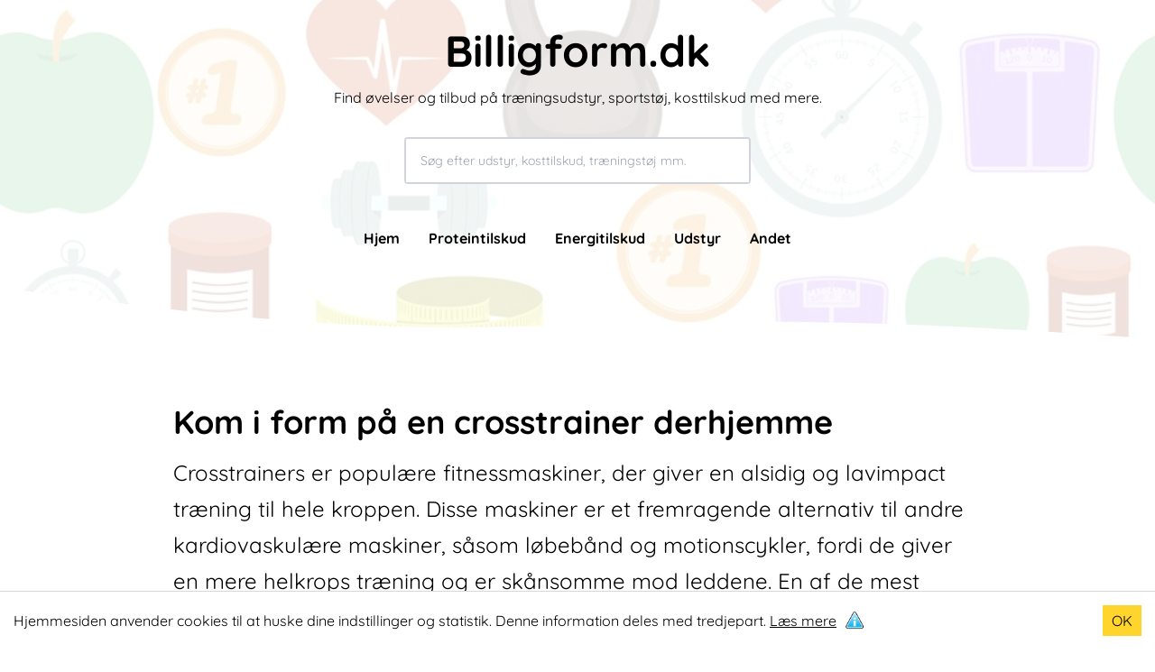

--- FILE ---
content_type: text/html; charset=UTF-8
request_url: https://billigform.dk/blog/kom-i-form-paa-en-crosstrainer
body_size: 7299
content:
<!DOCTYPE html><html lang="da"><head><meta charSet="utf-8"/><meta http-equiv="x-ua-compatible" content="ie=edge"/><meta name="viewport" content="width=device-width, initial-scale=1, shrink-to-fit=no"/><style data-href="/styles.9359a36e27623c730ff3.css" id="gatsby-global-css">._2hdkJ{display:flex;justify-content:center;align-items:center;background-position:50%;background-size:cover;background-repeat:no-repeat;background-color:#000}._2hdkJ,._16Q0f{position:relative;cursor:pointer}._16Q0f{height:60px;width:100px;background-color:rgba(0,0,0,.7);border-radius:5px}._16Q0f:hover{background-color:rgba(0,0,0,.9)}._16Q0f:after{content:"";display:block;position:absolute;top:16.5px;left:40px;margin:0 auto;border-color:transparent transparent transparent #fff;border-style:solid;border-width:12.5px 0 12.5px 20px}._2hdkJ:hover ._16Q0f{background-color:red}

/*! tailwindcss v2.2.19 | MIT License | https://tailwindcss.com */

/*! modern-normalize v1.1.0 | MIT License | https://github.com/sindresorhus/modern-normalize */html{-moz-tab-size:4;-o-tab-size:4;tab-size:4;line-height:1.15;-webkit-text-size-adjust:100%}body{margin:0;font-family:system-ui,-apple-system,Segoe UI,Roboto,Helvetica,Arial,sans-serif,Apple Color Emoji,Segoe UI Emoji}hr{height:0;color:inherit}abbr[title]{-webkit-text-decoration:underline dotted;text-decoration:underline dotted}b,strong{font-weight:bolder}code,kbd,pre,samp{font-family:ui-monospace,SFMono-Regular,Consolas,Liberation Mono,Menlo,monospace;font-size:1em}small{font-size:80%}sub,sup{font-size:75%;line-height:0;position:relative;vertical-align:baseline}sub{bottom:-.25em}sup{top:-.5em}table{text-indent:0;border-color:inherit}button,input,optgroup,select,textarea{font-family:inherit;font-size:100%;line-height:1.15;margin:0}button,select{text-transform:none}[type=button],button{-webkit-appearance:button}::-moz-focus-inner{border-style:none;padding:0}legend{padding:0}progress{vertical-align:baseline}::-webkit-inner-spin-button,::-webkit-outer-spin-button{height:auto}[type=search]{-webkit-appearance:textfield;outline-offset:-2px}::-webkit-search-decoration{-webkit-appearance:none}::-webkit-file-upload-button{-webkit-appearance:button;font:inherit}summary{display:list-item}blockquote,dd,dl,figure,h1,h2,h3,h4,h5,h6,hr,p,pre{margin:0}button{background-color:transparent;background-image:none}fieldset,ol,ul{margin:0;padding:0}ol,ul{list-style:none}html{font-family:ui-sans-serif,system-ui,-apple-system,BlinkMacSystemFont,Segoe UI,Roboto,Helvetica Neue,Arial,Noto Sans,sans-serif,Apple Color Emoji,Segoe UI Emoji,Segoe UI Symbol,Noto Color Emoji;line-height:1.5}body{font-family:inherit;line-height:inherit}*,:after,:before{box-sizing:border-box;border:0 solid}hr{border-top-width:1px}img{border-style:solid}textarea{resize:vertical}input::-moz-placeholder,textarea::-moz-placeholder{opacity:1;color:#9ca3af}input::placeholder,textarea::placeholder{opacity:1;color:#9ca3af}button{cursor:pointer}table{border-collapse:collapse}h1,h2,h3,h4,h5,h6{font-size:inherit;font-weight:inherit}a{color:inherit;text-decoration:inherit}button,input,optgroup,select,textarea{padding:0;line-height:inherit;color:inherit}code,kbd,pre,samp{font-family:ui-monospace,SFMono-Regular,Menlo,Monaco,Consolas,Liberation Mono,Courier New,monospace}audio,canvas,embed,iframe,img,object,svg,video{display:block;vertical-align:middle}img,video{max-width:100%;height:auto}[hidden]{display:none}*,:after,:before{--tw-border-opacity:1;border-color:rgba(229,231,235,var(--tw-border-opacity))}@font-face{font-family:Quicksand;font-style:normal;font-weight:500;src:url(/static/Quicksand-Regular-6cbafd2cb6e973c96ade779edc39c62a.ttf) format("woff2");font-display:swap}@font-face{font-family:Quicksand;font-style:normal;font-weight:700;src:url(/static/Quicksand-Bold-05fcffc56e72bc6889ecea672078dc4f.ttf) format("woff2");font-display:swap}*{font-family:Quicksand,sans-serif!important}.btn{background:rgba(6,95,70,var(--tw-bg-opacity));padding:12px 16px;border:none;color:#fff;border-radius:4px}.cursor-zoom-in{cursor:zoom-in}.go-to-shop{display:flex;justify-content:center;align-items:center;font-size:18px;box-shadow:0 8px 8px rgba(0,0,0,.4);white-space:nowrap;border-radius:6px;width:400px!important}@keyframes buyBtn{0%{transform:scale(1)}50%{transform:scale(1.05)}to{transform:scale(1)}}.btn-shadow{box-shadow:0 8px 15px rgba(0,0,0,.4)}.sort-btn{width:calc(50% - 1rem)}.product-thumbnail{height:224px}.product-thumbnail img{max-width:100%;max-height:100%;height:auto;margin:0 auto}.header{height:400px}.header-front{height:100vh;display:flex;align-items:center}.product-img{height:300px;width:300px;background:#fff}@media screen and (max-width:1000px){.content{min-height:calc(100vh - 392px)}}@media screen and (max-width:1023px){.header{height:220px}}@media screen and (max-width:690px){.product-thumbnail{height:150px}.go-to-shop{width:300px!important;margin:0 auto!important}}.item-description{overflow:hidden;display:-webkit-box;-webkit-line-clamp:2;-webkit-box-orient:vertical;height:40px}.blue,.green{background-color:#5b994d}.active-category{border-bottom:1px solid #fff}.hero-bg{opacity:.2;top:0;left:0;width:100%;height:100%;background-size:cover;background-position:50% 50%;background-repeat:no-repeat;z-index:-100}.fixed{position:fixed}.absolute{position:absolute}.relative{position:relative}.sticky{position:sticky}.top-0{top:0}.top-4{top:1rem}.top-1\/4{top:25%}.right-4{right:1rem}.bottom-0{bottom:0}.left-0{left:0}.z-10{z-index:10}.z-20{z-index:20}.z-30{z-index:30}.m-0{margin:0}.m-auto{margin:auto}.mx-1{margin-left:.25rem;margin-right:.25rem}.mx-4{margin-left:1rem;margin-right:1rem}.mx-auto{margin-left:auto;margin-right:auto}.my-2{margin-top:.5rem;margin-bottom:.5rem}.my-4{margin-top:1rem;margin-bottom:1rem}.my-8{margin-top:2rem;margin-bottom:2rem}.my-12{margin-top:3rem;margin-bottom:3rem}.my-20{margin-top:5rem;margin-bottom:5rem}.mt-2{margin-top:.5rem}.mt-4{margin-top:1rem}.mt-8{margin-top:2rem}.mt-12{margin-top:3rem}.mt-16{margin-top:4rem}.mt-24{margin-top:6rem}.mt-auto{margin-top:auto}.mr-2{margin-right:.5rem}.mb-1{margin-bottom:.25rem}.mb-2{margin-bottom:.5rem}.mb-3{margin-bottom:.75rem}.mb-4{margin-bottom:1rem}.mb-5{margin-bottom:1.25rem}.mb-8{margin-bottom:2rem}.mb-12{margin-bottom:3rem}.ml-2{margin-left:.5rem}.ml-4{margin-left:1rem}.block{display:block}.inline-block{display:inline-block}.flex{display:flex}.table{display:table}.hidden{display:none}.h-5{height:1.25rem}.h-6{height:1.5rem}.h-12{height:3rem}.h-64{height:16rem}.h-auto{height:auto}.h-full{height:100%}.max-h-full{max-height:100%}.w-6{width:1.5rem}.w-40{width:10rem}.w-64{width:16rem}.w-1\/2{width:50%}.w-full{width:100%}.max-w-xl{max-width:36rem}.max-w-4xl{max-width:56rem}.flex-grow{flex-grow:1}@keyframes spin{to{transform:rotate(1turn)}}@keyframes ping{75%,to{transform:scale(2);opacity:0}}@keyframes pulse{50%{opacity:.5}}@keyframes bounce{0%,to{transform:translateY(-25%);animation-timing-function:cubic-bezier(.8,0,1,1)}50%{transform:none;animation-timing-function:cubic-bezier(0,0,.2,1)}}.flex-col{flex-direction:column}.flex-wrap{flex-wrap:wrap}.items-center{align-items:center}.justify-center{justify-content:center}.justify-between{justify-content:space-between}.gap-2{gap:.5rem}.overflow-hidden{overflow:hidden}.overflow-scroll{overflow:scroll}.truncate{overflow:hidden;text-overflow:ellipsis}.truncate,.whitespace-nowrap{white-space:nowrap}.whitespace-pre-line{white-space:pre-line}.rounded{border-radius:.25rem}.rounded-md{border-radius:.375rem}.rounded-lg{border-radius:.5rem}.rounded-t-sm{border-top-left-radius:.125rem;border-top-right-radius:.125rem}.rounded-t-lg{border-top-left-radius:.5rem;border-top-right-radius:.5rem}.border-2{border-width:2px}.border{border-width:1px}.border-t{border-top-width:1px}.border-b{border-bottom-width:1px}.border-solid{border-style:solid}.border-black{--tw-border-opacity:1;border-color:rgba(0,0,0,var(--tw-border-opacity))}.border-gray-200{--tw-border-opacity:1;border-color:rgba(229,231,235,var(--tw-border-opacity))}.border-gray-300{--tw-border-opacity:1;border-color:rgba(209,213,219,var(--tw-border-opacity))}.border-gray-900{--tw-border-opacity:1;border-color:rgba(17,24,39,var(--tw-border-opacity))}.bg-white{--tw-bg-opacity:1;background-color:rgba(255,255,255,var(--tw-bg-opacity))}.bg-gray-50{--tw-bg-opacity:1;background-color:rgba(249,250,251,var(--tw-bg-opacity))}.bg-gray-200{--tw-bg-opacity:1;background-color:rgba(229,231,235,var(--tw-bg-opacity))}.object-contain{-o-object-fit:contain;object-fit:contain}.object-cover{-o-object-fit:cover;object-fit:cover}.p-1{padding:.25rem}.p-2{padding:.5rem}.p-4{padding:1rem}.px-2{padding-left:.5rem;padding-right:.5rem}.px-4{padding-left:1rem;padding-right:1rem}.px-8{padding-left:2rem;padding-right:2rem}.py-2{padding-top:.5rem;padding-bottom:.5rem}.py-6{padding-top:1.5rem;padding-bottom:1.5rem}.py-16{padding-top:4rem;padding-bottom:4rem}.pt-0{padding-top:0}.pt-1{padding-top:.25rem}.pt-4{padding-top:1rem}.pt-8{padding-top:2rem}.pt-12{padding-top:3rem}.pb-4{padding-bottom:1rem}.pb-16{padding-bottom:4rem}.text-left{text-align:left}.text-center{text-align:center}.text-xs{font-size:.75rem;line-height:1rem}.text-sm{font-size:.875rem;line-height:1.25rem}.text-base{font-size:1rem;line-height:1.5rem}.text-lg{font-size:1.125rem}.text-lg,.text-xl{line-height:1.75rem}.text-xl{font-size:1.25rem}.text-2xl{font-size:1.5rem;line-height:2rem}.text-3xl{font-size:1.875rem;line-height:2.25rem}.text-4xl{font-size:2.25rem;line-height:2.5rem}.font-bold{font-weight:700}.uppercase{text-transform:uppercase}.italic{font-style:italic}.leading-8{line-height:2rem}.leading-10{line-height:2.5rem}.leading-snug{line-height:1.375}.leading-relaxed{line-height:1.625}.text-black{--tw-text-opacity:1;color:rgba(0,0,0,var(--tw-text-opacity))}.text-white{--tw-text-opacity:1;color:rgba(255,255,255,var(--tw-text-opacity))}.text-gray-400{--tw-text-opacity:1;color:rgba(156,163,175,var(--tw-text-opacity))}.text-gray-500{--tw-text-opacity:1;color:rgba(107,114,128,var(--tw-text-opacity))}.text-gray-600{--tw-text-opacity:1;color:rgba(75,85,99,var(--tw-text-opacity))}.text-gray-900{--tw-text-opacity:1;color:rgba(17,24,39,var(--tw-text-opacity))}.hover\:text-green-700:hover{--tw-text-opacity:1;color:rgba(4,120,87,var(--tw-text-opacity))}.underline{text-decoration:underline}.line-through{text-decoration:line-through}.opacity-40{opacity:.4}.hover\:opacity-90:hover{opacity:.9}*,:after,:before{--tw-shadow:0 0 transparent}.shadow-md{--tw-shadow:0 4px 6px -1px rgba(0,0,0,0.1),0 2px 4px -1px rgba(0,0,0,0.06)}.hover\:shadow-xl:hover,.shadow-md{box-shadow:var(--tw-ring-offset-shadow,0 0 transparent),var(--tw-ring-shadow,0 0 transparent),var(--tw-shadow)}.hover\:shadow-xl:hover{--tw-shadow:0 20px 25px -5px rgba(0,0,0,0.1),0 10px 10px -5px rgba(0,0,0,0.04)}*,:after,:before{--tw-ring-inset:var(--tw-empty,/*!*/ /*!*/);--tw-ring-offset-width:0px;--tw-ring-offset-color:#fff;--tw-ring-color:rgba(59,130,246,0.5);--tw-ring-offset-shadow:0 0 transparent;--tw-ring-shadow:0 0 transparent}.filter{--tw-blur:var(--tw-empty,/*!*/ /*!*/);--tw-brightness:var(--tw-empty,/*!*/ /*!*/);--tw-contrast:var(--tw-empty,/*!*/ /*!*/);--tw-grayscale:var(--tw-empty,/*!*/ /*!*/);--tw-hue-rotate:var(--tw-empty,/*!*/ /*!*/);--tw-invert:var(--tw-empty,/*!*/ /*!*/);--tw-saturate:var(--tw-empty,/*!*/ /*!*/);--tw-sepia:var(--tw-empty,/*!*/ /*!*/);--tw-drop-shadow:var(--tw-empty,/*!*/ /*!*/);filter:var(--tw-blur) var(--tw-brightness) var(--tw-contrast) var(--tw-grayscale) var(--tw-hue-rotate) var(--tw-invert) var(--tw-saturate) var(--tw-sepia) var(--tw-drop-shadow)}.transition-all{transition-property:all;transition-timing-function:cubic-bezier(.4,0,.2,1);transition-duration:.15s}.transition-colors{transition-property:background-color,border-color,color,fill,stroke;transition-timing-function:cubic-bezier(.4,0,.2,1);transition-duration:.15s}.transition-opacity{transition-property:opacity;transition-timing-function:cubic-bezier(.4,0,.2,1);transition-duration:.15s}.transition-shadow{transition-property:box-shadow;transition-timing-function:cubic-bezier(.4,0,.2,1);transition-duration:.15s}.duration-200{transition-duration:.2s}.duration-300{transition-duration:.3s}.ease-in-out{transition-timing-function:cubic-bezier(.4,0,.2,1)}@media (min-width:768px){.md\:block{display:block}.md\:w-64{width:16rem}.md\:w-72{width:18rem}.md\:w-96{width:24rem}.md\:w-auto{width:auto}.md\:w-1\/3{width:33.333333%}.md\:flex-nowrap{flex-wrap:nowrap}}@media (min-width:1024px){.lg\:mt-0{margin-top:0}.lg\:mt-16{margin-top:4rem}.lg\:mr-4{margin-right:1rem}.lg\:mb-4{margin-bottom:1rem}.lg\:ml-4{margin-left:1rem}.lg\:ml-32{margin-left:8rem}.lg\:block{display:block}.lg\:flex{display:flex}.lg\:hidden{display:none}.lg\:min-h-full{min-height:100%}.lg\:w-1\/4{width:25%}.lg\:flex-row{flex-direction:row}.lg\:p-0{padding:0}.lg\:px-12{padding-left:3rem;padding-right:3rem}.lg\:px-20{padding-left:5rem;padding-right:5rem}.lg\:pb-4{padding-bottom:1rem}.lg\:pb-20{padding-bottom:5rem}.lg\:text-5xl{font-size:3rem;line-height:1}}</style><meta name="generator" content="Gatsby 2.32.13"/><title data-react-helmet="true">Kom i form på en crosstrainer derhjemme. | Billigform.dk</title><link data-react-helmet="true" rel="shortcut icon" type="image/png" href="src/images/csicon.png"/><link data-react-helmet="true" rel="canonical" href=""/><meta data-react-helmet="true" name="robots" content="index, follow"/><meta data-react-helmet="true" name="description" content="Læs mere om hvilken crosstrainer vi anbefaler til dit hjem og hvilke fordele der er ved at træne på en crosstrainer."/><meta data-react-helmet="true" property="og:title" content="Kom i form på en crosstrainer derhjemme."/><meta data-react-helmet="true" property="og:description" content="Læs mere om hvilken crosstrainer vi anbefaler til dit hjem og hvilke fordele der er ved at træne på en crosstrainer."/><meta data-react-helmet="true" property="og:type" content="website"/><meta data-react-helmet="true" name="twitter:card" content="summary"/><meta data-react-helmet="true" name="twitter:creator"/><meta data-react-helmet="true" name="twitter:title" content="Kom i form på en crosstrainer derhjemme."/><meta data-react-helmet="true" name="twitter:description" content="Læs mere om hvilken crosstrainer vi anbefaler til dit hjem og hvilke fordele der er ved at træne på en crosstrainer."/><script data-react-helmet="true" src="https://cdn.splitbee.io/sb.js" async=""></script><link rel="sitemap" type="application/xml" href="/sitemap.xml"/><link rel="icon" href="/favicon-32x32.png?v=79b7781d82a2f8820fffcbafff7c1890" type="image/png"/><link rel="manifest" href="/manifest.webmanifest" crossorigin="anonymous"/><meta name="theme-color" content="#040a0a"/><link rel="apple-touch-icon" sizes="48x48" href="/icons/icon-48x48.png?v=79b7781d82a2f8820fffcbafff7c1890"/><link rel="apple-touch-icon" sizes="72x72" href="/icons/icon-72x72.png?v=79b7781d82a2f8820fffcbafff7c1890"/><link rel="apple-touch-icon" sizes="96x96" href="/icons/icon-96x96.png?v=79b7781d82a2f8820fffcbafff7c1890"/><link rel="apple-touch-icon" sizes="144x144" href="/icons/icon-144x144.png?v=79b7781d82a2f8820fffcbafff7c1890"/><link rel="apple-touch-icon" sizes="192x192" href="/icons/icon-192x192.png?v=79b7781d82a2f8820fffcbafff7c1890"/><link rel="apple-touch-icon" sizes="256x256" href="/icons/icon-256x256.png?v=79b7781d82a2f8820fffcbafff7c1890"/><link rel="apple-touch-icon" sizes="384x384" href="/icons/icon-384x384.png?v=79b7781d82a2f8820fffcbafff7c1890"/><link rel="apple-touch-icon" sizes="512x512" href="/icons/icon-512x512.png?v=79b7781d82a2f8820fffcbafff7c1890"/><link as="script" rel="preload" href="/webpack-runtime-8a43d6f6366484430bbd.js"/><link as="script" rel="preload" href="/framework-9b1b9c639bdce71b0871.js"/><link as="script" rel="preload" href="/styles-e4df0ec6b26fd5d7c5ef.js"/><link as="script" rel="preload" href="/1a48c3c1-c2a8968d54e69da1bf89.js"/><link as="script" rel="preload" href="/6728d85a-9e398174868d46f8f6b3.js"/><link as="script" rel="preload" href="/app-7d5c19dec058e560f8df.js"/><link as="script" rel="preload" href="/commons-486e50bf97d9200f45ee.js"/><link as="script" rel="preload" href="/component---src-pages-blog-kom-i-form-paa-en-crosstrainer-jsx-b5b5932867a72b9e69f9.js"/><link as="fetch" rel="preload" href="/page-data/blog/kom-i-form-paa-en-crosstrainer/page-data.json" crossorigin="anonymous"/><link as="fetch" rel="preload" href="/page-data/sq/d/1107302280.json" crossorigin="anonymous"/><link as="fetch" rel="preload" href="/page-data/sq/d/1171783716.json" crossorigin="anonymous"/><link as="fetch" rel="preload" href="/page-data/app-data.json" crossorigin="anonymous"/></head><body><div id="___gatsby"><div style="outline:none" tabindex="-1" id="gatsby-focus-wrapper"><div class="bg"><header class="header relative w-full pt-8 "><div class="hero-bg absolute -z-1 top-0 left-0 w-full hidden lg:block" style="background-image:url(/static/cover-bae493ccc1468988f02b75cd4c4f8927.webp)"></div><button aria-label="Open menu" class="lg:hidden absolute z-30 top-4 right-4 text-black"><svg stroke="currentColor" fill="currentColor" stroke-width="0" viewBox="0 0 24 24" height="40" width="40" xmlns="http://www.w3.org/2000/svg"><path d="M4 6h16v2H4zm4 5h12v2H8zm5 5h7v2h-7z"></path></svg></button><div class="p-4 lg:p-0 lg:px-20 top-1/4 w-full z-10 text-black text-center"><a href="/"><span class="text-4xl font-bold lg:text-5xl text-center">Billigform.dk</span></a><span class="block text-center mt-4">Find øvelser og tilbud på træningsudstyr, sportstøj, kosttilskud med mere.</span><div class="border-2 border-gray-300 rounded mx-auto mt-8 w-full md:w-96 relative z-10"><input class="w-full bg-white h-12 text-black px-4 rounded-t-sm text-sm" value="" placeholder="Søg efter udstyr, kosttilskud, træningstøj mm."/></div><nav><ul class="hidden font-bold lg:flex justify-center w-full pt-12"><li><a class="mx-4" href="/">Hjem</a></li><li><a class="mx-4" href="/proteintilskud">Proteintilskud</a></li><li><a class="mx-4" href="/energitilskud">Energitilskud</a></li><li><a class="mx-4" href="/udstyr">Udstyr</a></li><li><a class="mx-4" href="/andet">Andet</a></li></ul></nav></div><svg xmlns="http://www.w3.org/2000/svg" viewBox="0 0 1440 320" class="absolute bottom-0 left-0" style="z-index:-1"><path fill="#fff" fill-opacity="1" d="M0,224L80,234.7C160,245,320,267,480,272C640,277,800,267,960,266.7C1120,267,1280,277,1360,282.7L1440,288L1440,320L1360,320C1280,320,1120,320,960,320C800,320,640,320,480,320C320,320,160,320,80,320L0,320Z"></path></svg></header><div><main class="content lg:min-h-full pt-0 px-4 lg:px-20 lg:pb-20 mx-auto" style="max-width:1100px"><article class="flex flex-col mx-auto max-w-4xl my-12"><h1 class="font-bold text-4xl mb-4">Kom i form på en crosstrainer derhjemme</h1><p class="mb-4 text-2xl leading-10">Crosstrainers er populære fitnessmaskiner, der giver en alsidig og lavimpact træning til hele kroppen. Disse maskiner er et fremragende alternativ til andre kardiovaskulære maskiner, såsom løbebånd og motionscykler, fordi de giver en mere helkrops træning og er skånsomme mod leddene. En af de mest populære crosstrainers på markedet er <a class="font-bold border-b border-black" href="/andet/odin-c200-crosstrainer">Odin C200 Crosstrainer</a>. Her er nogle af fordelene ved at bruge denne træningsmaskine og hvorfor en crosstrainer generelt kan være god for kroppen.</p><h2 class="font-bold text-3xl my-4">Forbedrer kardiovaskulær sundhed</h2><p class="mb-4 text-2xl leading-10">Crosstrainers er en god måde at forbedre kardiovaskulær sundhed på. Denne maskine giver en træning, der får hjertet til at pumpe hurtigere og forbedrer blodcirkulationen i hele kroppen. Dette kan bidrage til at reducere risikoen for hjertesygdomme, slagtilfælde og andre sundhedsproblemer. Forskning har vist, at regelmæssig brug af en crosstrainer kan hjælpe med at forbedre både kardiovaskulær sundhed og kondition.</p><h2 class="font-bold text-3xl my-4">Forbrænder kalorier og fedt</h2><p class="mb-4 text-2xl leading-10">Crosstrainers er også et fremragende redskab til at forbrænde kalorier og fedt. Ved at bruge hele kroppen i en lav-impact træning, kan du forbrænde en masse kalorier på kort tid. Odin C200 Crosstrainer har en række forskellige modstandsniveauer, som gør det muligt at justere træningsintensiteten og dermed øge forbrændingen af kalorier og fedt. Dette er især nyttigt for personer, der ønsker at tabe sig eller vedligeholde en sund vægt.</p><h2 class="font-bold text-3xl my-4">Styrker musklerne</h2><p class="mb-4 text-2xl leading-10">Crosstrainers er også et godt redskab til at styrke musklerne. Under træningen arbejder musklerne i hele kroppen sammen for at skubbe og trække på maskinen. Dette kan bidrage til at opbygge styrke i ben, arme, ryg og kerne. Odin C200 Crosstrainer har også håndtag, som gør det muligt at træne armene, mens benene arbejder på pedalerne. Dette betyder, at du kan træne hele kroppen samtidig og opbygge muskelstyrke på en mere effektiv måde.</p><h2 class="font-bold text-3xl my-4">Skånsom træning</h2><p class="mb-4 text-2xl leading-10">En af de største fordele ved at bruge en crosstrainer er, at det er en lav-impact træning, som er skånsom mod leddene. Dette er især vigtigt for personer, der har skader eller ledproblemer. Crosstrainers giver en jævn bevægelse, der ikke belaster knæ, hofter eller ankler på samme måde som løb eller højintensiv træning kan. Odin C200 Crosstrainer er også designet med en blød og støttende polstring på pedalerne, som giver ekstra komfort under træningen.</p></article></main></div><footer class="min-h-96 blue text-white lg:flex p-4 pt-12 lg:mt-16"><div class="flex flex-col"><h2 class="font-bold text-xl mb-8">Populære produkter</h2><a class="mb-4" href="/andet/odin-r900-romaskine">Odin R900 Romaskine</a><a class="mb-4" href="/andet/odin-s900-spinningcykel-kinomap--zwift-bike">Odin S900 Spinningcykel</a><a class="mb-4" href="/andet/odin-r650-romaskine-m-kinomap">Odin R650 Romaskine</a><a class="mb-4" href="/andet/odin-c500-crosstrainer">Odin C500 Crosstrainer</a><a class="mb-12 lg:mb-4" href="/andet/odin-b800-bluetooth-motionscykel">Odin B800 Motionscykel</a></div><div class="flex flex-col lg:ml-32"><h2 class="font-bold text-xl mb-8">Mest læste artikler</h2><a class="mb-4" href="/blog/øvelser-med-exertube">Øvelser med Exertube</a><a class="mb-4" href="/blog/kom-i-form-paa-en-crosstrainer">Kom i form på en crosstrainer</a><a class="mb-4" href="/blog/kom-nemmere-op-paa-titusinde-skridt">Kom nemmere op på 10.0000 skridt</a><a class="mb-12 lg:mb-4 underline" href="/blog">Læs alle artikler</a></div><div class="flex flex-col lg:ml-32"><h2 class="font-bold text-xl mb-8">Links</h2><a class="mb-4" href="/sitemap.xml">Sitemap</a><a class="mb-4" href="/cookies">Cookies &amp; Politik</a><a class="mb-4" href="/blog">Blog</a><a class="mb-8" href="mailto:jonaskaask@gmail.com">Kontakt</a></div></footer></div></div><div id="gatsby-announcer" style="position:absolute;top:0;width:1px;height:1px;padding:0;overflow:hidden;clip:rect(0, 0, 0, 0);white-space:nowrap;border:0" aria-live="assertive" aria-atomic="true"></div></div><script id="gatsby-script-loader">/*<![CDATA[*/window.pagePath="/blog/kom-i-form-paa-en-crosstrainer/";/*]]>*/</script><script id="gatsby-chunk-mapping">/*<![CDATA[*/window.___chunkMapping={"polyfill":["/polyfill-40a05514f5a0e9a14409.js"],"app":["/app-7d5c19dec058e560f8df.js"],"component---src-pages-404-jsx":["/component---src-pages-404-jsx-fdc450c8d246d8040f8e.js"],"component---src-pages-andet-jsx":["/component---src-pages-andet-jsx-0676a24411b2a4438a62.js"],"component---src-pages-blog-bedste-protein-pandekager-jsx":["/component---src-pages-blog-bedste-protein-pandekager-jsx-9da73f70f604fd519b22.js"],"component---src-pages-blog-index-jsx":["/component---src-pages-blog-index-jsx-129ef555d8936df28717.js"],"component---src-pages-blog-kom-i-form-paa-en-crosstrainer-jsx":["/component---src-pages-blog-kom-i-form-paa-en-crosstrainer-jsx-b5b5932867a72b9e69f9.js"],"component---src-pages-blog-kom-nemmere-op-paa-titusinde-skridt-jsx":["/component---src-pages-blog-kom-nemmere-op-paa-titusinde-skridt-jsx-ee4eb1b4ceedb00e4678.js"],"component---src-pages-blog-ovelser-med-exertube-jsx":["/component---src-pages-blog-ovelser-med-exertube-jsx-ae1a5c1d80ee13ce9348.js"],"component---src-pages-blog-ro-dig-i-form-med-odin-r-900-jsx":["/component---src-pages-blog-ro-dig-i-form-med-odin-r-900-jsx-8dfb0ae15bce4031154c.js"],"component---src-pages-blog-spar-penge-paa-fitnessgulvet-jsx":["/component---src-pages-blog-spar-penge-paa-fitnessgulvet-jsx-43b69ca7ee9efa3ae514.js"],"component---src-pages-blog-tre-tips-til-at-oege-muskelmassen-jsx":["/component---src-pages-blog-tre-tips-til-at-oege-muskelmassen-jsx-ad1f846d1176e4a8f485.js"],"component---src-pages-cookies-jsx":["/component---src-pages-cookies-jsx-980a135f253b0a3d648a.js"],"component---src-pages-energitilskud-jsx":["/component---src-pages-energitilskud-jsx-6832e695bbef3e133752.js"],"component---src-pages-index-jsx":["/component---src-pages-index-jsx-9b83a2dfe1150fcc7cc7.js"],"component---src-pages-proteintilskud-jsx":["/component---src-pages-proteintilskud-jsx-aa6eb2ad8d21591fdee5.js"],"component---src-pages-toej-jsx":["/component---src-pages-toej-jsx-49bb32807ca7649ffe63.js"],"component---src-pages-udstyr-jsx":["/component---src-pages-udstyr-jsx-3131202e05839f1ab72e.js"],"component---src-templates-product-jsx":["/component---src-templates-product-jsx-c9fe1fc4ffbb401f1c36.js"],"component---src-templates-redirect-jsx":["/component---src-templates-redirect-jsx-2917b77ba8836d62d6be.js"]};/*]]>*/</script><script src="/polyfill-40a05514f5a0e9a14409.js" nomodule=""></script><script src="/component---src-pages-blog-kom-i-form-paa-en-crosstrainer-jsx-b5b5932867a72b9e69f9.js" async=""></script><script src="/commons-486e50bf97d9200f45ee.js" async=""></script><script src="/app-7d5c19dec058e560f8df.js" async=""></script><script src="/6728d85a-9e398174868d46f8f6b3.js" async=""></script><script src="/1a48c3c1-c2a8968d54e69da1bf89.js" async=""></script><script src="/styles-e4df0ec6b26fd5d7c5ef.js" async=""></script><script src="/framework-9b1b9c639bdce71b0871.js" async=""></script><script src="/webpack-runtime-8a43d6f6366484430bbd.js" async=""></script></body></html>

--- FILE ---
content_type: application/javascript; charset=UTF-8
request_url: https://billigform.dk/commons-486e50bf97d9200f45ee.js
body_size: 5702
content:
(window.webpackJsonp=window.webpackJsonp||[]).push([[0],{"7dAM":function(t,e,n){var r=n("E9LY"),o=n("m/L8");t.exports=function(t,e,n){return n.get&&r(n.get,e,{getter:!0}),n.set&&r(n.set,e,{setter:!0}),o.f(t,e,n)}},"8+s/":function(t,e,n){"use strict";var r,o=n("q1tI"),i=(r=o)&&"object"==typeof r&&"default"in r?r.default:r;function a(t,e,n){return e in t?Object.defineProperty(t,e,{value:n,enumerable:!0,configurable:!0,writable:!0}):t[e]=n,t}var c=!("undefined"==typeof window||!window.document||!window.document.createElement);t.exports=function(t,e,n){if("function"!=typeof t)throw new Error("Expected reducePropsToState to be a function.");if("function"!=typeof e)throw new Error("Expected handleStateChangeOnClient to be a function.");if(void 0!==n&&"function"!=typeof n)throw new Error("Expected mapStateOnServer to either be undefined or a function.");return function(r){if("function"!=typeof r)throw new Error("Expected WrappedComponent to be a React component.");var u,s=[];function f(){u=t(s.map((function(t){return t.props}))),l.canUseDOM?e(u):n&&(u=n(u))}var l=function(t){var e,n;function o(){return t.apply(this,arguments)||this}n=t,(e=o).prototype=Object.create(n.prototype),e.prototype.constructor=e,e.__proto__=n,o.peek=function(){return u},o.rewind=function(){if(o.canUseDOM)throw new Error("You may only call rewind() on the server. Call peek() to read the current state.");var t=u;return u=void 0,s=[],t};var a=o.prototype;return a.UNSAFE_componentWillMount=function(){s.push(this),f()},a.componentDidUpdate=function(){f()},a.componentWillUnmount=function(){var t=s.indexOf(this);s.splice(t,1),f()},a.render=function(){return i.createElement(r,this.props)},o}(o.PureComponent);return a(l,"displayName","SideEffect("+function(t){return t.displayName||t.name||"Component"}(r)+")"),a(l,"canUseDOM",c),l}}},DGZL:function(t,e,n){"use strict";var r=n("q1tI"),o=n.n(r),i=n("qhky"),a=n("Wbzz");function c(t){var e=t.description,n=t.lang,r=t.meta,c=t.title,u=t.nofollow,s=Object(a.useStaticQuery)("1171783716").site,f=c||s.siteMetadata.title,l=e||s.siteMetadata.description,p="undefined"!=typeof window?window.location.href:"";return o.a.createElement(i.a,{htmlAttributes:{lang:n},link:[{rel:"shortcut icon",type:"image/png",href:""+s.siteMetadata.icon},{rel:"canonical",href:p}],script:[{src:"https://cdn.splitbee.io/sb.js",async:!0}],title:f+" | Billigform.dk",titleTemplate:"%s",meta:[{name:"robots",content:u?"noindex, nofollow":"index, follow"},{name:"description",content:l},{property:"og:title",content:f},{property:"og:description",content:l},{property:"og:type",content:"website"},{name:"twitter:card",content:"summary"},{name:"twitter:creator",content:s.siteMetadata.author},{name:"twitter:title",content:f},{name:"twitter:description",content:l}].concat(r)})}c.defaultProps={lang:"da",meta:[],description:""},e.a=c},U3f4:function(t,e,n){var r=n("2oRo"),o=n("g6v/"),i=n("7dAM"),a=n("rW0t"),c=n("0Dky"),u=r.RegExp,s=u.prototype;o&&c((function(){var t=!0;try{u(".","d")}catch(c){t=!1}var e={},n="",r=t?"dgimsy":"gimsy",o=function(t,r){Object.defineProperty(e,t,{get:function(){return n+=r,!0}})},i={dotAll:"s",global:"g",ignoreCase:"i",multiline:"m",sticky:"y"};for(var a in t&&(i.hasIndices="d"),i)o(a,i[a]);return Object.getOwnPropertyDescriptor(s,"flags").get.call(e)!==r||n!==r}))&&i(s,"flags",{configurable:!0,get:a})},bmMU:function(t,e,n){n("U3f4");var r="undefined"!=typeof Element,o="function"==typeof Map,i="function"==typeof Set,a="function"==typeof ArrayBuffer&&!!ArrayBuffer.isView;t.exports=function(t,e){try{return function t(e,n){if(e===n)return!0;if(e&&n&&"object"==typeof e&&"object"==typeof n){if(e.constructor!==n.constructor)return!1;var c,u,s,f;if(Array.isArray(e)){if((c=e.length)!=n.length)return!1;for(u=c;0!=u--;)if(!t(e[u],n[u]))return!1;return!0}if(o&&e instanceof Map&&n instanceof Map){if(e.size!==n.size)return!1;for(f=e.entries();!(u=f.next()).done;)if(!n.has(u.value[0]))return!1;for(f=e.entries();!(u=f.next()).done;)if(!t(u.value[1],n.get(u.value[0])))return!1;return!0}if(i&&e instanceof Set&&n instanceof Set){if(e.size!==n.size)return!1;for(f=e.entries();!(u=f.next()).done;)if(!n.has(u.value[0]))return!1;return!0}if(a&&ArrayBuffer.isView(e)&&ArrayBuffer.isView(n)){if((c=e.length)!=n.length)return!1;for(u=c;0!=u--;)if(e[u]!==n[u])return!1;return!0}if(e.constructor===RegExp)return e.source===n.source&&e.flags===n.flags;if(e.valueOf!==Object.prototype.valueOf&&"function"==typeof e.valueOf&&"function"==typeof n.valueOf)return e.valueOf()===n.valueOf();if(e.toString!==Object.prototype.toString&&"function"==typeof e.toString&&"function"==typeof n.toString)return e.toString()===n.toString();if((c=(s=Object.keys(e)).length)!==Object.keys(n).length)return!1;for(u=c;0!=u--;)if(!Object.prototype.hasOwnProperty.call(n,s[u]))return!1;if(r&&e instanceof Element)return!1;for(u=c;0!=u--;)if(("_owner"!==s[u]&&"__v"!==s[u]&&"__o"!==s[u]||!e.$$typeof)&&!t(e[s[u]],n[s[u]]))return!1;return!0}return e!=e&&n!=n}(t,e)}catch(n){if((n.message||"").match(/stack|recursion/i))return console.warn("react-fast-compare cannot handle circular refs"),!1;throw n}}},qhky:function(t,e,n){"use strict";(function(t){n("E9XD");var r,o,i,a,c=n("17x9"),u=n.n(c),s=n("8+s/"),f=n.n(s),l=n("bmMU"),p=n.n(l),d=n("q1tI"),y=n.n(d),h=n("YVoz"),m=n.n(h),b="bodyAttributes",g="htmlAttributes",T="titleAttributes",v={BASE:"base",BODY:"body",HEAD:"head",HTML:"html",LINK:"link",META:"meta",NOSCRIPT:"noscript",SCRIPT:"script",STYLE:"style",TITLE:"title"},w=(Object.keys(v).map((function(t){return v[t]})),"charset"),A="cssText",O="href",C="http-equiv",S="innerHTML",E="itemprop",j="name",k="property",P="rel",x="src",L="target",I={accesskey:"accessKey",charset:"charSet",class:"className",contenteditable:"contentEditable",contextmenu:"contextMenu","http-equiv":"httpEquiv",itemprop:"itemProp",tabindex:"tabIndex"},M="defaultTitle",N="defer",R="encodeSpecialCharacters",q="onChangeClientState",D="titleTemplate",_=Object.keys(I).reduce((function(t,e){return t[I[e]]=e,t}),{}),B=[v.NOSCRIPT,v.SCRIPT,v.STYLE],H="function"==typeof Symbol&&"symbol"==typeof Symbol.iterator?function(t){return typeof t}:function(t){return t&&"function"==typeof Symbol&&t.constructor===Symbol&&t!==Symbol.prototype?"symbol":typeof t},U=function(t,e){if(!(t instanceof e))throw new TypeError("Cannot call a class as a function")},Y=function(){function t(t,e){for(var n=0;n<e.length;n++){var r=e[n];r.enumerable=r.enumerable||!1,r.configurable=!0,"value"in r&&(r.writable=!0),Object.defineProperty(t,r.key,r)}}return function(e,n,r){return n&&t(e.prototype,n),r&&t(e,r),e}}(),F=Object.assign||function(t){for(var e=1;e<arguments.length;e++){var n=arguments[e];for(var r in n)Object.prototype.hasOwnProperty.call(n,r)&&(t[r]=n[r])}return t},z=function(t,e){var n={};for(var r in t)e.indexOf(r)>=0||Object.prototype.hasOwnProperty.call(t,r)&&(n[r]=t[r]);return n},K=function(t,e){if(!t)throw new ReferenceError("this hasn't been initialised - super() hasn't been called");return!e||"object"!=typeof e&&"function"!=typeof e?t:e},W=function(t){var e=!(arguments.length>1&&void 0!==arguments[1])||arguments[1];return!1===e?String(t):String(t).replace(/&/g,"&amp;").replace(/</g,"&lt;").replace(/>/g,"&gt;").replace(/"/g,"&quot;").replace(/'/g,"&#x27;")},V=function(t){var e=X(t,v.TITLE),n=X(t,D);if(n&&e)return n.replace(/%s/g,(function(){return Array.isArray(e)?e.join(""):e}));var r=X(t,M);return e||r||void 0},J=function(t){return X(t,q)||function(){}},$=function(t,e){return e.filter((function(e){return void 0!==e[t]})).map((function(e){return e[t]})).reduce((function(t,e){return F({},t,e)}),{})},G=function(t,e){return e.filter((function(t){return void 0!==t[v.BASE]})).map((function(t){return t[v.BASE]})).reverse().reduce((function(e,n){if(!e.length)for(var r=Object.keys(n),o=0;o<r.length;o++){var i=r[o].toLowerCase();if(-1!==t.indexOf(i)&&n[i])return e.concat(n)}return e}),[])},Q=function(t,e,n){var r={};return n.filter((function(e){return!!Array.isArray(e[t])||(void 0!==e[t]&&rt("Helmet: "+t+' should be of type "Array". Instead found type "'+H(e[t])+'"'),!1)})).map((function(e){return e[t]})).reverse().reduce((function(t,n){var o={};n.filter((function(t){for(var n=void 0,i=Object.keys(t),a=0;a<i.length;a++){var c=i[a],u=c.toLowerCase();-1===e.indexOf(u)||n===P&&"canonical"===t[n].toLowerCase()||u===P&&"stylesheet"===t[u].toLowerCase()||(n=u),-1===e.indexOf(c)||c!==S&&c!==A&&c!==E||(n=c)}if(!n||!t[n])return!1;var s=t[n].toLowerCase();return r[n]||(r[n]={}),o[n]||(o[n]={}),!r[n][s]&&(o[n][s]=!0,!0)})).reverse().forEach((function(e){return t.push(e)}));for(var i=Object.keys(o),a=0;a<i.length;a++){var c=i[a],u=m()({},r[c],o[c]);r[c]=u}return t}),[]).reverse()},X=function(t,e){for(var n=t.length-1;n>=0;n--){var r=t[n];if(r.hasOwnProperty(e))return r[e]}return null},Z=(r=Date.now(),function(t){var e=Date.now();e-r>16?(r=e,t(e)):setTimeout((function(){Z(t)}),0)}),tt=function(t){return clearTimeout(t)},et="undefined"!=typeof window?window.requestAnimationFrame&&window.requestAnimationFrame.bind(window)||window.webkitRequestAnimationFrame||window.mozRequestAnimationFrame||Z:t.requestAnimationFrame||Z,nt="undefined"!=typeof window?window.cancelAnimationFrame||window.webkitCancelAnimationFrame||window.mozCancelAnimationFrame||tt:t.cancelAnimationFrame||tt,rt=function(t){return console&&"function"==typeof console.warn&&console.warn(t)},ot=null,it=function(t,e){var n=t.baseTag,r=t.bodyAttributes,o=t.htmlAttributes,i=t.linkTags,a=t.metaTags,c=t.noscriptTags,u=t.onChangeClientState,s=t.scriptTags,f=t.styleTags,l=t.title,p=t.titleAttributes;ut(v.BODY,r),ut(v.HTML,o),ct(l,p);var d={baseTag:st(v.BASE,n),linkTags:st(v.LINK,i),metaTags:st(v.META,a),noscriptTags:st(v.NOSCRIPT,c),scriptTags:st(v.SCRIPT,s),styleTags:st(v.STYLE,f)},y={},h={};Object.keys(d).forEach((function(t){var e=d[t],n=e.newTags,r=e.oldTags;n.length&&(y[t]=n),r.length&&(h[t]=d[t].oldTags)})),e&&e(),u(t,y,h)},at=function(t){return Array.isArray(t)?t.join(""):t},ct=function(t,e){void 0!==t&&document.title!==t&&(document.title=at(t)),ut(v.TITLE,e)},ut=function(t,e){var n=document.getElementsByTagName(t)[0];if(n){for(var r=n.getAttribute("data-react-helmet"),o=r?r.split(","):[],i=[].concat(o),a=Object.keys(e),c=0;c<a.length;c++){var u=a[c],s=e[u]||"";n.getAttribute(u)!==s&&n.setAttribute(u,s),-1===o.indexOf(u)&&o.push(u);var f=i.indexOf(u);-1!==f&&i.splice(f,1)}for(var l=i.length-1;l>=0;l--)n.removeAttribute(i[l]);o.length===i.length?n.removeAttribute("data-react-helmet"):n.getAttribute("data-react-helmet")!==a.join(",")&&n.setAttribute("data-react-helmet",a.join(","))}},st=function(t,e){var n=document.head||document.querySelector(v.HEAD),r=n.querySelectorAll(t+"[data-react-helmet]"),o=Array.prototype.slice.call(r),i=[],a=void 0;return e&&e.length&&e.forEach((function(e){var n=document.createElement(t);for(var r in e)if(e.hasOwnProperty(r))if(r===S)n.innerHTML=e.innerHTML;else if(r===A)n.styleSheet?n.styleSheet.cssText=e.cssText:n.appendChild(document.createTextNode(e.cssText));else{var c=void 0===e[r]?"":e[r];n.setAttribute(r,c)}n.setAttribute("data-react-helmet","true"),o.some((function(t,e){return a=e,n.isEqualNode(t)}))?o.splice(a,1):i.push(n)})),o.forEach((function(t){return t.parentNode.removeChild(t)})),i.forEach((function(t){return n.appendChild(t)})),{oldTags:o,newTags:i}},ft=function(t){return Object.keys(t).reduce((function(e,n){var r=void 0!==t[n]?n+'="'+t[n]+'"':""+n;return e?e+" "+r:r}),"")},lt=function(t){var e=arguments.length>1&&void 0!==arguments[1]?arguments[1]:{};return Object.keys(t).reduce((function(e,n){return e[I[n]||n]=t[n],e}),e)},pt=function(t,e,n){switch(t){case v.TITLE:return{toComponent:function(){return t=e.title,n=e.titleAttributes,(r={key:t})["data-react-helmet"]=!0,o=lt(n,r),[y.a.createElement(v.TITLE,o,t)];var t,n,r,o},toString:function(){return function(t,e,n,r){var o=ft(n),i=at(e);return o?"<"+t+' data-react-helmet="true" '+o+">"+W(i,r)+"</"+t+">":"<"+t+' data-react-helmet="true">'+W(i,r)+"</"+t+">"}(t,e.title,e.titleAttributes,n)}};case b:case g:return{toComponent:function(){return lt(e)},toString:function(){return ft(e)}};default:return{toComponent:function(){return function(t,e){return e.map((function(e,n){var r,o=((r={key:n})["data-react-helmet"]=!0,r);return Object.keys(e).forEach((function(t){var n=I[t]||t;if(n===S||n===A){var r=e.innerHTML||e.cssText;o.dangerouslySetInnerHTML={__html:r}}else o[n]=e[t]})),y.a.createElement(t,o)}))}(t,e)},toString:function(){return function(t,e,n){return e.reduce((function(e,r){var o=Object.keys(r).filter((function(t){return!(t===S||t===A)})).reduce((function(t,e){var o=void 0===r[e]?e:e+'="'+W(r[e],n)+'"';return t?t+" "+o:o}),""),i=r.innerHTML||r.cssText||"",a=-1===B.indexOf(t);return e+"<"+t+' data-react-helmet="true" '+o+(a?"/>":">"+i+"</"+t+">")}),"")}(t,e,n)}}}},dt=function(t){var e=t.baseTag,n=t.bodyAttributes,r=t.encode,o=t.htmlAttributes,i=t.linkTags,a=t.metaTags,c=t.noscriptTags,u=t.scriptTags,s=t.styleTags,f=t.title,l=void 0===f?"":f,p=t.titleAttributes;return{base:pt(v.BASE,e,r),bodyAttributes:pt(b,n,r),htmlAttributes:pt(g,o,r),link:pt(v.LINK,i,r),meta:pt(v.META,a,r),noscript:pt(v.NOSCRIPT,c,r),script:pt(v.SCRIPT,u,r),style:pt(v.STYLE,s,r),title:pt(v.TITLE,{title:l,titleAttributes:p},r)}},yt=f()((function(t){return{baseTag:G([O,L],t),bodyAttributes:$(b,t),defer:X(t,N),encode:X(t,R),htmlAttributes:$(g,t),linkTags:Q(v.LINK,[P,O],t),metaTags:Q(v.META,[j,w,C,k,E],t),noscriptTags:Q(v.NOSCRIPT,[S],t),onChangeClientState:J(t),scriptTags:Q(v.SCRIPT,[x,S],t),styleTags:Q(v.STYLE,[A],t),title:V(t),titleAttributes:$(T,t)}}),(function(t){ot&&nt(ot),t.defer?ot=et((function(){it(t,(function(){ot=null}))})):(it(t),ot=null)}),dt)((function(){return null})),ht=(o=yt,a=i=function(t){function e(){return U(this,e),K(this,t.apply(this,arguments))}return function(t,e){if("function"!=typeof e&&null!==e)throw new TypeError("Super expression must either be null or a function, not "+typeof e);t.prototype=Object.create(e&&e.prototype,{constructor:{value:t,enumerable:!1,writable:!0,configurable:!0}}),e&&(Object.setPrototypeOf?Object.setPrototypeOf(t,e):t.__proto__=e)}(e,t),e.prototype.shouldComponentUpdate=function(t){return!p()(this.props,t)},e.prototype.mapNestedChildrenToProps=function(t,e){if(!e)return null;switch(t.type){case v.SCRIPT:case v.NOSCRIPT:return{innerHTML:e};case v.STYLE:return{cssText:e}}throw new Error("<"+t.type+" /> elements are self-closing and can not contain children. Refer to our API for more information.")},e.prototype.flattenArrayTypeChildren=function(t){var e,n=t.child,r=t.arrayTypeChildren,o=t.newChildProps,i=t.nestedChildren;return F({},r,((e={})[n.type]=[].concat(r[n.type]||[],[F({},o,this.mapNestedChildrenToProps(n,i))]),e))},e.prototype.mapObjectTypeChildren=function(t){var e,n,r=t.child,o=t.newProps,i=t.newChildProps,a=t.nestedChildren;switch(r.type){case v.TITLE:return F({},o,((e={})[r.type]=a,e.titleAttributes=F({},i),e));case v.BODY:return F({},o,{bodyAttributes:F({},i)});case v.HTML:return F({},o,{htmlAttributes:F({},i)})}return F({},o,((n={})[r.type]=F({},i),n))},e.prototype.mapArrayTypeChildrenToProps=function(t,e){var n=F({},e);return Object.keys(t).forEach((function(e){var r;n=F({},n,((r={})[e]=t[e],r))})),n},e.prototype.warnOnInvalidChildren=function(t,e){return!0},e.prototype.mapChildrenToProps=function(t,e){var n=this,r={};return y.a.Children.forEach(t,(function(t){if(t&&t.props){var o=t.props,i=o.children,a=function(t){var e=arguments.length>1&&void 0!==arguments[1]?arguments[1]:{};return Object.keys(t).reduce((function(e,n){return e[_[n]||n]=t[n],e}),e)}(z(o,["children"]));switch(n.warnOnInvalidChildren(t,i),t.type){case v.LINK:case v.META:case v.NOSCRIPT:case v.SCRIPT:case v.STYLE:r=n.flattenArrayTypeChildren({child:t,arrayTypeChildren:r,newChildProps:a,nestedChildren:i});break;default:e=n.mapObjectTypeChildren({child:t,newProps:e,newChildProps:a,nestedChildren:i})}}})),e=this.mapArrayTypeChildrenToProps(r,e)},e.prototype.render=function(){var t=this.props,e=t.children,n=z(t,["children"]),r=F({},n);return e&&(r=this.mapChildrenToProps(e,r)),y.a.createElement(o,r)},Y(e,null,[{key:"canUseDOM",set:function(t){o.canUseDOM=t}}]),e}(y.a.Component),i.propTypes={base:u.a.object,bodyAttributes:u.a.object,children:u.a.oneOfType([u.a.arrayOf(u.a.node),u.a.node]),defaultTitle:u.a.string,defer:u.a.bool,encodeSpecialCharacters:u.a.bool,htmlAttributes:u.a.object,link:u.a.arrayOf(u.a.object),meta:u.a.arrayOf(u.a.object),noscript:u.a.arrayOf(u.a.object),onChangeClientState:u.a.func,script:u.a.arrayOf(u.a.object),style:u.a.arrayOf(u.a.object),title:u.a.string,titleAttributes:u.a.object,titleTemplate:u.a.string},i.defaultProps={defer:!0,encodeSpecialCharacters:!0},i.peek=o.peek,i.rewind=function(){var t=o.rewind();return t||(t=dt({baseTag:[],bodyAttributes:{},encodeSpecialCharacters:!0,htmlAttributes:{},linkTags:[],metaTags:[],noscriptTags:[],scriptTags:[],styleTags:[],title:"",titleAttributes:{}})),t},a);ht.renderStatic=ht.rewind,e.a=ht}).call(this,n("yLpj"))},rW0t:function(t,e,n){"use strict";var r=n("glrk");t.exports=function(){var t=r(this),e="";return t.hasIndices&&(e+="d"),t.global&&(e+="g"),t.ignoreCase&&(e+="i"),t.multiline&&(e+="m"),t.dotAll&&(e+="s"),t.unicode&&(e+="u"),t.unicodeSets&&(e+="v"),t.sticky&&(e+="y"),e}}}]);
//# sourceMappingURL=commons-486e50bf97d9200f45ee.js.map

--- FILE ---
content_type: application/javascript; charset=UTF-8
request_url: https://billigform.dk/component---src-pages-blog-kom-i-form-paa-en-crosstrainer-jsx-b5b5932867a72b9e69f9.js
body_size: 1159
content:
(window.webpackJsonp=window.webpackJsonp||[]).push([[11],{EHsn:function(e,r,n){"use strict";n.r(r);var t=n("q1tI"),a=n.n(t),s=n("Wbzz"),o=n("DGZL");r.default=function(){return a.a.createElement(a.a.Fragment,null,a.a.createElement(o.a,{title:"Kom i form på en crosstrainer derhjemme.",description:"Læs mere om hvilken crosstrainer vi anbefaler til dit hjem og hvilke fordele der er ved at træne på en crosstrainer."}),a.a.createElement("article",{className:"flex flex-col mx-auto max-w-4xl my-12"},a.a.createElement("h1",{className:"font-bold text-4xl mb-4"},"Kom i form på en crosstrainer derhjemme"),a.a.createElement("p",{className:"mb-4 text-2xl leading-10"},"Crosstrainers er populære fitnessmaskiner, der giver en alsidig og lavimpact træning til hele kroppen. Disse maskiner er et fremragende alternativ til andre kardiovaskulære maskiner, såsom løbebånd og motionscykler, fordi de giver en mere helkrops træning og er skånsomme mod leddene. En af de mest populære crosstrainers på markedet er ",a.a.createElement(s.Link,{className:"font-bold border-b border-black",to:"/andet/odin-c200-crosstrainer"},"Odin C200 Crosstrainer"),". Her er nogle af fordelene ved at bruge denne træningsmaskine og hvorfor en crosstrainer generelt kan være god for kroppen."),a.a.createElement("h2",{className:"font-bold text-3xl my-4"},"Forbedrer kardiovaskulær sundhed"),a.a.createElement("p",{className:"mb-4 text-2xl leading-10"},"Crosstrainers er en god måde at forbedre kardiovaskulær sundhed på. Denne maskine giver en træning, der får hjertet til at pumpe hurtigere og forbedrer blodcirkulationen i hele kroppen. Dette kan bidrage til at reducere risikoen for hjertesygdomme, slagtilfælde og andre sundhedsproblemer. Forskning har vist, at regelmæssig brug af en crosstrainer kan hjælpe med at forbedre både kardiovaskulær sundhed og kondition."),a.a.createElement("h2",{className:"font-bold text-3xl my-4"},"Forbrænder kalorier og fedt"),a.a.createElement("p",{className:"mb-4 text-2xl leading-10"},"Crosstrainers er også et fremragende redskab til at forbrænde kalorier og fedt. Ved at bruge hele kroppen i en lav-impact træning, kan du forbrænde en masse kalorier på kort tid. Odin C200 Crosstrainer har en række forskellige modstandsniveauer, som gør det muligt at justere træningsintensiteten og dermed øge forbrændingen af kalorier og fedt. Dette er især nyttigt for personer, der ønsker at tabe sig eller vedligeholde en sund vægt."),a.a.createElement("h2",{className:"font-bold text-3xl my-4"},"Styrker musklerne"),a.a.createElement("p",{className:"mb-4 text-2xl leading-10"},"Crosstrainers er også et godt redskab til at styrke musklerne. Under træningen arbejder musklerne i hele kroppen sammen for at skubbe og trække på maskinen. Dette kan bidrage til at opbygge styrke i ben, arme, ryg og kerne. Odin C200 Crosstrainer har også håndtag, som gør det muligt at træne armene, mens benene arbejder på pedalerne. Dette betyder, at du kan træne hele kroppen samtidig og opbygge muskelstyrke på en mere effektiv måde."),a.a.createElement("h2",{className:"font-bold text-3xl my-4"},"Skånsom træning"),a.a.createElement("p",{className:"mb-4 text-2xl leading-10"},"En af de største fordele ved at bruge en crosstrainer er, at det er en lav-impact træning, som er skånsom mod leddene. Dette er især vigtigt for personer, der har skader eller ledproblemer. Crosstrainers giver en jævn bevægelse, der ikke belaster knæ, hofter eller ankler på samme måde som løb eller højintensiv træning kan. Odin C200 Crosstrainer er også designet med en blød og støttende polstring på pedalerne, som giver ekstra komfort under træningen.")))}}}]);
//# sourceMappingURL=component---src-pages-blog-kom-i-form-paa-en-crosstrainer-jsx-b5b5932867a72b9e69f9.js.map

--- FILE ---
content_type: application/javascript; charset=UTF-8
request_url: https://billigform.dk/6728d85a-9e398174868d46f8f6b3.js
body_size: 221
content:
(window.webpackJsonp=window.webpackJsonp||[]).push([[5],{iNdW:function(t,n,r){"use strict";r.d(n,"a",(function(){return i})),r.d(n,"b",(function(){return o}));var e=r("Lnxd");function i(t){return Object(e.a)({tag:"svg",attr:{viewBox:"0 0 24 24"},child:[{tag:"path",attr:{fill:"none",stroke:"#000",strokeWidth:"2",d:"M3,3 L21,21 M3,21 L21,3"}}]})(t)}function o(t){return Object(e.a)({tag:"svg",attr:{viewBox:"0 0 24 24"},child:[{tag:"path",attr:{fill:"none",stroke:"#000",strokeWidth:"2",d:"M16,16 C16,14.8954305 12.8659932,14 9,14 C5.13400675,14 2,14.8954305 2,16 C2,17.1045695 5.13400675,18 9,18 C12.8659932,18 16,17.1045695 16,16 Z M2,16 L2,20.9367547 C2,22.0762536 5.13400675,23 9,23 C12.8659932,23 16,22.0762537 16,20.9367548 L16,16 M9,5 C4.581722,5 1,5.8954305 1,7 C1,8.1045695 4.581722,9 9,9 M1,7 L1,12.0000002 C1,13.0128881 4.581722,14 9,14 M23,4 C23,2.8954305 19.9004329,2 16.0769231,2 C12.2534133,2 9.15384615,2.8954305 9.15384615,4 C9.15384615,5.1045695 12.2534133,6 16.0769231,6 C19.9004329,6 23,5.1045695 23,4 Z M16,16 C19.8235098,16 23.0000002,15.0128879 23.0000002,14 L23,4 M9.15384615,3.99999999 L9.15384615,14.1660042 M8.99999999,9.00000001 C8.99999999,10.0128879 12.2534135,11 16.0769233,11 C19.9004331,11 23.0000004,10.0128879 23.0000004,9.00000001"}}]})(t)}}}]);
//# sourceMappingURL=6728d85a-9e398174868d46f8f6b3.js.map